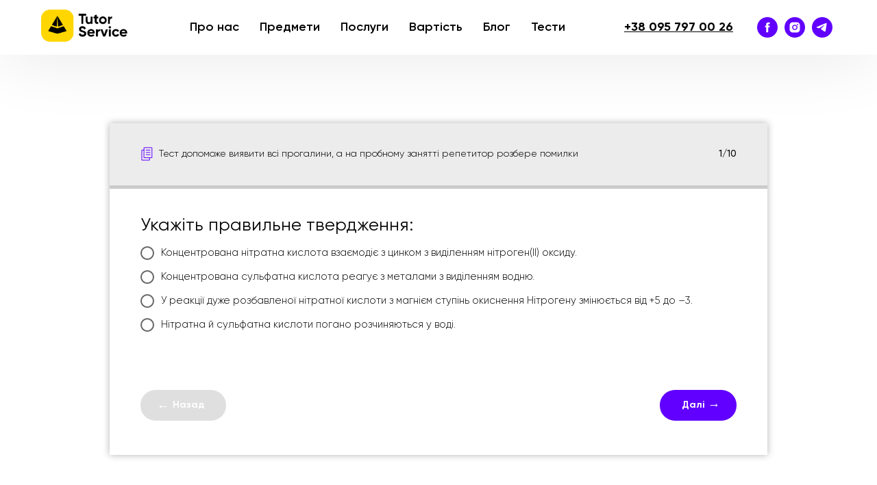

--- FILE ---
content_type: text/html; charset=UTF-8
request_url: https://tutorservice.com.ua/ua/chemistry-11grade
body_size: 12715
content:
<!DOCTYPE html><html lang="uk"> <head><meta charset="utf-8" /><meta http-equiv="Content-Type" content="text/html; charset=utf-8" /><meta name="viewport" content="width=device-width, initial-scale=1.0" /><!--metatextblock--><title>Тест з хімії, 11 клас</title><meta property="og:url" content="https://tutorservice.com.ua/ua/chemistry-11grade" /><meta property="og:title" content="Тест з хімії, 11 клас" /><meta property="og:description" content="" /><meta property="og:type" content="website" /><link rel="canonical" href="https://tutorservice.com.ua/ua/chemistry-11grade"><!--/metatextblock--><meta property="fb:app_id" content="257953674358265" /><meta name="format-detection" content="telephone=no" /><meta http-equiv="x-dns-prefetch-control" content="on"><link rel="dns-prefetch" href="https://ws.tildacdn.com"><link rel="dns-prefetch" href="https://static.tildacdn.com"><link rel="shortcut icon" href="https://static.tildacdn.com/tild3336-3633-4163-b664-653163353430/favicon.ico" type="image/x-icon" /><link rel="apple-touch-icon" href="https://static.tildacdn.com/tild3935-3538-4664-a362-313639616639/Group-39.png"><link rel="apple-touch-icon" sizes="76x76" href="https://static.tildacdn.com/tild3935-3538-4664-a362-313639616639/Group-39.png"><link rel="apple-touch-icon" sizes="152x152" href="https://static.tildacdn.com/tild3935-3538-4664-a362-313639616639/Group-39.png"><link rel="apple-touch-startup-image" href="https://static.tildacdn.com/tild3935-3538-4664-a362-313639616639/Group-39.png"><meta name="msapplication-TileColor" content="#000000"><meta name="msapplication-TileImage" content="https://static.tildacdn.com/tild3162-3761-4663-b037-373061343463/Group-39.png"><!-- Assets --><script src="https://neo.tildacdn.com/js/tilda-fallback-1.0.min.js" charset="utf-8" async></script><link rel="stylesheet" href="https://static.tildacdn.com/css/tilda-grid-3.0.min.css" type="text/css" media="all" onerror="this.loaderr='y';"/><link rel="stylesheet" href="/tilda-blocks-page22368224.min.css?t=1661615682" type="text/css" media="all" onerror="this.loaderr='y';" /><link rel="stylesheet" href="https://static.tildacdn.com/css/tilda-animation-1.0.min.css" type="text/css" media="all" onerror="this.loaderr='y';" /><link rel="stylesheet" href="https://static.tildacdn.com/css/tilda-menusub-1.0.min.css" type="text/css" media="print" onload="this.media='all';" onerror="this.loaderr='y';" /><noscript><link rel="stylesheet" href="https://static.tildacdn.com/css/tilda-menusub-1.0.min.css" type="text/css" media="all" /></noscript><link rel="stylesheet" href="https://static.tildacdn.com/css/tilda-forms-1.0.min.css" type="text/css" media="all" onerror="this.loaderr='y';" /><link rel="stylesheet" type="text/css" href="/custom.css?t=1661615682"> <script type="text/javascript">function t_onReady(func) {
if (document.readyState != 'loading') {
func();
} else {
document.addEventListener('DOMContentLoaded', func);
}
}
function t_onFuncLoad(funcName, okFunc, time) {
if (typeof window[funcName] === 'function') {
okFunc();
} else {
setTimeout(function() {
t_onFuncLoad(funcName, okFunc, time);
},(time || 100));
}
}function t_throttle(fn, threshhold, scope) {return function () {fn.apply(scope || this, arguments);};}</script><script src="https://static.tildacdn.com/js/jquery-1.10.2.min.js" onerror="this.loaderr='y';"></script><script src="https://static.tildacdn.com/js/tilda-scripts-3.0.min.js" onerror="this.loaderr='y';"></script><script src="/tilda-blocks-page22368224.min.js?t=1661615682" onerror="this.loaderr='y';"></script><script src="https://static.tildacdn.com/js/lazyload-1.3.min.js" charset="utf-8" async onerror="this.loaderr='y';"></script><script src="https://static.tildacdn.com/js/tilda-animation-1.0.min.js" charset="utf-8" async onerror="this.loaderr='y';"></script><script src="https://static.tildacdn.com/js/tilda-menusub-1.0.min.js" charset="utf-8" async onerror="this.loaderr='y';"></script><script src="https://static.tildacdn.com/js/tilda-menu-1.0.min.js" charset="utf-8" async onerror="this.loaderr='y';"></script><script src="https://static.tildacdn.com/js/tilda-t835-stepform-1.0.min.js" charset="utf-8" async onerror="this.loaderr='y';"></script><script src="https://static.tildacdn.com/js/tilda-forms-1.0.min.js" charset="utf-8" async onerror="this.loaderr='y';"></script><script src="https://static.tildacdn.com/js/tilda-events-1.0.min.js" charset="utf-8" async onerror="this.loaderr='y';"></script><!-- Yandex.Metrika counter -->
<script type="text/javascript" > (function(m,e,t,r,i,k,a){m[i]=m[i]||function(){(m[i].a=m[i].a||[]).push(arguments)}; m[i].l=1*new Date();k=e.createElement(t),a=e.getElementsByTagName(t)[0],k.async=1,k.src=r,a.parentNode.insertBefore(k,a)}) (window, document, "script", "https://cdn.jsdelivr.net/npm/yandex-metrica-watch/tag.js", "ym"); ym(74782057, "init", { clickmap:true, trackLinks:true, accurateTrackBounce:true, webvisor:true }); </script> <noscript><div><img src="https://mc.yandex.ru/watch/74782057" style="position:absolute; left:-9999px;" alt="" /></div></noscript>
<!-- /Yandex.Metrika counter -->
<!-- Global site tag (gtag.js) - Google Ads: 10820115924 -->
<script async src="https://www.googletagmanager.com/gtag/js?id=AW-10820115924"></script>
<script>
  window.dataLayer = window.dataLayer || [];
  function gtag(){dataLayer.push(arguments);}
  gtag('js', new Date());
  gtag('config', 'AW-10820115924');
</script>
<!-- Global site tag (gtag.js) - Google Ads: 10820115924 -->
<!-- TikTok counter -->
<script>
!function (w, d, t) {
  w.TiktokAnalyticsObject=t;var ttq=w[t]=w[t]||[];ttq.methods=["page","track","identify","instances","debug","on","off","once","ready","alias","group","enableCookie","disableCookie"],ttq.setAndDefer=function(t,e){t[e]=function(){t.push([e].concat(Array.prototype.slice.call(arguments,0)))}};for(var i=0;i<ttq.methods.length;i++)ttq.setAndDefer(ttq,ttq.methods[i]);ttq.instance=function(t){for(var e=ttq._i[t]||[],n=0;n<ttq.methods.length;n++)ttq.setAndDefer(e,ttq.methods[n]);return e},ttq.load=function(e,n){var i="https://analytics.tiktok.com/i18n/pixel/events.js";ttq._i=ttq._i||{},ttq._i[e]=[],ttq._i[e]._u=i,ttq._t=ttq._t||{},ttq._t[e]=+new Date,ttq._o=ttq._o||{},ttq._o[e]=n||{};var o=document.createElement("script");o.type="text/javascript",o.async=!0,o.src=i+"?sdkid="+e+"&lib="+t;var a=document.getElementsByTagName("script")[0];a.parentNode.insertBefore(o,a)};
  ttq.load('C7VE4B8FLK2NRAIT15A0');
  ttq.page();
}(window, document, 'ttq');
</script>
<!-- TikTok counter --><script type="text/javascript">window.dataLayer = window.dataLayer || [];</script><!-- Google Tag Manager --><script type="text/javascript">(function(w,d,s,l,i){w[l]=w[l]||[];w[l].push({'gtm.start':
new Date().getTime(),event:'gtm.js'});var f=d.getElementsByTagName(s)[0],
j=d.createElement(s),dl=l!='dataLayer'?'&l='+l:'';j.async=true;j.src=
'https://www.googletagmanager.com/gtm.js?id='+i+dl;f.parentNode.insertBefore(j,f);
})(window,document,'script','dataLayer','GTM-KPHVMJ6');</script><!-- End Google Tag Manager --><!-- Facebook Pixel Code --><script type="text/javascript" data-tilda-cookie-type="advertising">setTimeout(function(){!function(f,b,e,v,n,t,s)
{if(f.fbq)return;n=f.fbq=function(){n.callMethod?n.callMethod.apply(n,arguments):n.queue.push(arguments)};
if(!f._fbq)f._fbq=n;n.push=n;n.loaded=!0;n.version='2.0';n.agent='pltilda';
n.queue=[];t=b.createElement(e);t.async=!0;
t.src=v;s=b.getElementsByTagName(e)[0];
s.parentNode.insertBefore(t,s)}(window, document,'script','https://connect.facebook.net/en_US/fbevents.js');
fbq('init', '690312558360506');
fbq('track', 'PageView');
}, 2000);</script><!-- End Facebook Pixel Code --><script type="text/javascript">(function () {
if((/bot|google|yandex|baidu|bing|msn|duckduckbot|teoma|slurp|crawler|spider|robot|crawling|facebook/i.test(navigator.userAgent))===false && typeof(sessionStorage)!='undefined' && sessionStorage.getItem('visited')!=='y' && document.visibilityState){
var style=document.createElement('style');
style.type='text/css';
style.innerHTML='@media screen and (min-width: 980px) {.t-records {opacity: 0;}.t-records_animated {-webkit-transition: opacity ease-in-out .2s;-moz-transition: opacity ease-in-out .2s;-o-transition: opacity ease-in-out .2s;transition: opacity ease-in-out .2s;}.t-records.t-records_visible {opacity: 1;}}';
document.getElementsByTagName('head')[0].appendChild(style);
function t_setvisRecs(){
var alr=document.querySelectorAll('.t-records');
Array.prototype.forEach.call(alr, function(el) {
el.classList.add("t-records_animated");
});
setTimeout(function () {
Array.prototype.forEach.call(alr, function(el) {
el.classList.add("t-records_visible");
});
sessionStorage.setItem("visited", "y");
}, 400);
} 
document.addEventListener('DOMContentLoaded', t_setvisRecs);
}
})();</script></head><body class="t-body" style="margin:0;"><!--allrecords--><div id="allrecords" class="t-records" data-hook="blocks-collection-content-node" data-tilda-project-id="2756154" data-tilda-page-id="22368224" data-tilda-page-alias="ua/chemistry-11grade" data-tilda-formskey="08f2046c61fd03eff11dc8749c05adef" data-tilda-lazy="yes" data-tilda-project-lang="UK" data-tilda-project-headcode="yes"><div id="rec351465622" class="r t-rec t-screenmin-980px" style="background-color:#ffffff; " data-animationappear="off" data-record-type="121" data-screen-min="980px" data-bg-color="#ffffff"><!-- T228 --><div id="nav351465622marker"></div><div class="tmenu-mobile" ><div class="tmenu-mobile__container"><div class="tmenu-mobile__text t-name t-name_md" field="menu_mob_title">&nbsp;</div><div class="tmenu-mobile__burger"><span></span><span></span><span></span><span></span></div></div></div><style>.tmenu-mobile {
background-color: #111;
display: none;
width: 100%;
top: 0;
z-index: 990;
}
.tmenu-mobile_positionfixed {
position: fixed;
}
.tmenu-mobile__text {
color: #fff;
}
.tmenu-mobile__container {
min-height: 64px;
padding: 20px;
position: relative;
box-sizing: border-box;
display: -webkit-flex;
display: -ms-flexbox;
display: flex;
-webkit-align-items: center;
-ms-flex-align: center;
align-items: center;
-webkit-justify-content: space-between;
-ms-flex-pack: justify;
justify-content: space-between;
}
.tmenu-mobile__burger {
position: relative;
margin-top: 0;
width: 28px;
height: 20px;
transition: .5s ease-in-out;
cursor: pointer;
}
.tmenu-mobile__burger span {
display: block;
position: absolute;
width: 100%;
opacity: 1;
left: 0;
transition: .25s ease-in-out;
height: 3px;
background-color: #fff;
}
.tmenu-mobile__burger span:nth-child(1) {
top: 0px;
}
.tmenu-mobile__burger span:nth-child(2),
.tmenu-mobile__burger span:nth-child(3) {
top: 8px;
}
.tmenu-mobile__burger span:nth-child(4) {
top: 16px;
}
.tmenu-mobile_opened .tmenu-mobile__burger span:nth-child(1) {
top: 8px;
width: 0%;
left: 50%;
}
.tmenu-mobile_opened .tmenu-mobile__burger span:nth-child(2) {
-webkit-transform: rotate(45deg);
transform: rotate(45deg);
}
.tmenu-mobile_opened .tmenu-mobile__burger span:nth-child(3) {
-webkit-transform: rotate(-45deg);
transform: rotate(-45deg);
}
.tmenu-mobile_opened .tmenu-mobile__burger span:nth-child(4) {
top: 8px;
width: 0%;
left: 50%;
}
.tmenu-mobile__list {
display: block;
}
.tmenu-mobile__burgerlogo {
display: inline-block;
font-size: 24px;
font-weight: 400;
white-space: nowrap;
vertical-align: middle;
}
.tmenu-mobile__imglogo {
height: auto;
display: block;
max-width: 300px!important;
box-sizing: border-box;
padding: 0;
margin: 0 auto;
}
@media screen and (max-width: 980px) {
.tmenu-mobile__menucontent_hidden {
display: none;
height: 100%;
}
.tmenu-mobile {
display: block;
}
}
@media screen and (max-width: 980px) {
#rec351465622 .tmenu-mobile__burger {
-webkit-order: 1;
-ms-flex-order: 1;
order: 1;
}
}</style><div id="nav351465622" class="t228 t228__positionfixed tmenu-mobile__menucontent_hidden" style="background-color: rgba(255,255,255,1); height:80px; box-shadow: 0px 1px 3px rgba(0,0,0,0.10);" data-bgcolor-hex="#ffffff" data-bgcolor-rgba="rgba(255,255,255,1)" data-navmarker="nav351465622marker" data-appearoffset="" data-bgopacity-two="100" data-menushadow="10" data-bgopacity="1" data-bgcolor-rgba-afterscroll="rgba(255,255,255,1)" data-menu-items-align="center" data-menu="yes"><div class="t228__maincontainer t228__c12collumns" style="height:80px;"><div class="t228__padding40px"></div><div class="t228__leftside"><div class="t228__leftcontainer"><a href="/" class="t228__imgwrapper" style="font-weight:600;"><img class="t228__imglogo t228__imglogomobile" 
src="https://static.tildacdn.com/tild3433-3466-4162-b164-393139643261/LOGO-1.png" 
imgfield="img"
style="max-width: 130px; width: 130px; min-width: 130px; height: auto; display: block;"
alt="" role="presentation"></a></div></div><div class="t228__centerside "><div class="t228__centercontainer"><ul class="t228__list t228__list_hidden"><li class="t228__list_item" style="padding:0 15px 0 0;"><a class="t-menu__link-item" href="/ua/about-us" data-menu-submenu-hook="" style="color:#000000;font-size:18px;font-weight:600;" data-menu-item-number="1">Про нас</a> </li><li class="t228__list_item" style="padding:0 15px;"><a class="t-menu__link-item" href="" data-menu-submenu-hook="link_sub2_351465622" style="color:#000000;font-size:18px;font-weight:600;" data-menu-item-number="2">Предмети</a> <div class="t-menusub" data-submenu-hook="link_sub2_351465622" data-submenu-margin="15px" data-add-submenu-arrow=""> <div class="t-menusub__menu"> <div class="t-menusub__content"> <ul class="t-menusub__list"> <li class="t-menusub__list-item t-name t-name_xs"><a class="t-menusub__link-item t-name t-name_xs" style="font-size:16px;" href="https://tutorservice.com.ua/ua/subjects-ukr-mova" data-menu-item-number="2">Українська мова</a></li> <li class="t-menusub__list-item t-name t-name_xs"><a class="t-menusub__link-item t-name t-name_xs" style="font-size:16px;" href="https://tutorservice.com.ua/ua/subjects-english" data-menu-item-number="2">Англійська мова</a></li> <li class="t-menusub__list-item t-name t-name_xs"><a class="t-menusub__link-item t-name t-name_xs" style="font-size:16px;" href="https://tutorservice.com.ua/ua/subjects-german" data-menu-item-number="2">Німецька мова</a></li> <li class="t-menusub__list-item t-name t-name_xs"><a class="t-menusub__link-item t-name t-name_xs" style="font-size:16px;" href="https://tutorservice.com.ua/ua/subjects-math" data-menu-item-number="2">Математика</a></li> <li class="t-menusub__list-item t-name t-name_xs"><a class="t-menusub__link-item t-name t-name_xs" style="font-size:16px;" href="https://tutorservice.com.ua/ua/subjects-physics" data-menu-item-number="2">Фізика</a></li> <li class="t-menusub__list-item t-name t-name_xs"><a class="t-menusub__link-item t-name t-name_xs" style="font-size:16px;" href="https://tutorservice.com.ua/ua/subjects-chemistry" data-menu-item-number="2">Хімія</a></li> <li class="t-menusub__list-item t-name t-name_xs"><a class="t-menusub__link-item t-name t-name_xs" style="font-size:16px;" href="https://tutorservice.com.ua/ua/subjects-biology " data-menu-item-number="2">Біологія</a></li> <li class="t-menusub__list-item t-name t-name_xs"><a class="t-menusub__link-item t-name t-name_xs" style="font-size:16px;" href="https://tutorservice.com.ua/ua/subjects-geography" data-menu-item-number="2">Географія</a></li> <li class="t-menusub__list-item t-name t-name_xs"><a class="t-menusub__link-item t-name t-name_xs" style="font-size:16px;" href="https://tutorservice.com.ua/ua/subjects-history" data-menu-item-number="2">Історія</a></li> </ul> </div> </div> </div> </li><li class="t228__list_item" style="padding:0 15px;"><a class="t-menu__link-item" href="/ua/price-for-lessons#specialties " data-menu-submenu-hook="" style="color:#000000;font-size:18px;font-weight:600;" data-menu-item-number="3">Послуги</a> </li><li class="t228__list_item" style="padding:0 15px;"><a class="t-menu__link-item" href="/ua/price-for-lessons#price" data-menu-submenu-hook="" style="color:#000000;font-size:18px;font-weight:600;" data-menu-item-number="4">Вартість</a> </li><li class="t228__list_item" style="padding:0 15px;"><a class="t-menu__link-item" href="/ua/tutorservice-blog" data-menu-submenu-hook="" style="color:#000000;font-size:18px;font-weight:600;" data-menu-item-number="5">Блог</a> </li><li class="t228__list_item" style="padding:0 0 0 15px;"><a class="t-menu__link-item" href="/ua/tests" data-menu-submenu-hook="" style="color:#000000;font-size:18px;font-weight:600;" data-menu-item-number="6">Тести</a> </li></ul></div></div><div class="t228__rightside"><div class="t228__rightcontainer"><div class="t228__right_descr" style="color:#6100ff;font-size:18px;"><div style="font-family:'Gilroy';color:#000000;" data-customstyle="yes"><u><a href="tel:+380684140090" style="color: rgb(0, 0, 0);"><strong>+38 </strong></a><strong style="">095 797 00 26</strong></u></div></div> <div class="t-sociallinks"> <div class="t-sociallinks__wrapper"> <!-- new soclinks --> <div class="t-sociallinks__item t-sociallinks__item_facebook"><a href="https://www.facebook.com/tutorserviceukraine" target="_blank" rel="nofollow" style="width: 30px; height: 30px;"><svg class="t-sociallinks__svg" width=30px height=30px viewBox="0 0 100 100" fill="none" xmlns="http://www.w3.org/2000/svg"> <path fill-rule="evenodd" clip-rule="evenodd" d="M50 100c27.6142 0 50-22.3858 50-50S77.6142 0 50 0 0 22.3858 0 50s22.3858 50 50 50Zm3.431-73.9854c-2.5161.0701-5.171.6758-7.0464 2.4577-1.5488 1.4326-2.329 3.5177-2.5044 5.602-.0534 1.4908-.0458 2.9855-.0382 4.4796.0058 1.1205.0115 2.2407-.0085 3.3587-.6888.005-1.3797.0036-2.0709.0021-.9218-.0019-1.8441-.0038-2.7626.0096 0 .8921.0013 1.7855.0026 2.6797.0026 1.791.0052 3.5853-.0026 5.3799.9185.0134 1.8409.0115 2.7627.0096.6912-.0015 1.382-.0029 2.0708.0021.0155 3.5565.0127 7.1128.0098 10.669-.0036 4.4452-.0072 8.8903.0252 13.3354 1.8903-.0134 3.7765-.0115 5.6633-.0095 1.4152.0014 2.8306.0028 4.2484-.0022.0117-4.0009.0088-7.9986.0058-11.9963-.0029-3.9979-.0058-7.9957.0059-11.9964.9533-.005 1.9067-.0036 2.86-.0021 1.2713.0019 2.5425.0038 3.8137-.0096.396-2.679.7335-5.3814.9198-8.0947-1.2576-.0058-2.5155-.0058-3.7734-.0058-1.2578 0-2.5157 0-3.7734-.0059 0-.4689-.0007-.9378-.0014-1.4066-.0022-1.4063-.0044-2.8123.0131-4.2188.198-1.0834 1.3158-1.9104 2.3992-1.8403h5.1476c.0117-2.8069.0117-5.602 0-8.4089-.6636 0-1.3273-.0007-1.9911-.0014-1.9915-.0022-3.9832-.0044-5.975.0131Z" fill="#6100ff"/></svg></a></div> <div class="t-sociallinks__item t-sociallinks__item_instagram"><a href="https://instagram.com/tutorservice.ukr" target="_blank" rel="nofollow" style="width: 30px; height: 30px;"><svg class="t-sociallinks__svg" width=30px height=30px viewBox="0 0 100 100" fill="none" xmlns="http://www.w3.org/2000/svg"> <path fill-rule="evenodd" clip-rule="evenodd" d="M50 100C77.6142 100 100 77.6142 100 50C100 22.3858 77.6142 0 50 0C22.3858 0 0 22.3858 0 50C0 77.6142 22.3858 100 50 100ZM25 39.3918C25 31.4558 31.4566 25 39.3918 25H60.6082C68.5442 25 75 31.4566 75 39.3918V60.8028C75 68.738 68.5442 75.1946 60.6082 75.1946H39.3918C31.4558 75.1946 25 68.738 25 60.8028V39.3918ZM36.9883 50.0054C36.9883 42.8847 42.8438 37.0922 50.0397 37.0922C57.2356 37.0922 63.0911 42.8847 63.0911 50.0054C63.0911 57.1252 57.2356 62.9177 50.0397 62.9177C42.843 62.9177 36.9883 57.1252 36.9883 50.0054ZM41.7422 50.0054C41.7422 54.5033 45.4641 58.1638 50.0397 58.1638C54.6153 58.1638 58.3372 54.5041 58.3372 50.0054C58.3372 45.5066 54.6145 41.8469 50.0397 41.8469C45.4641 41.8469 41.7422 45.5066 41.7422 50.0054ZM63.3248 39.6355C65.0208 39.6355 66.3956 38.2606 66.3956 36.5646C66.3956 34.8687 65.0208 33.4938 63.3248 33.4938C61.6288 33.4938 60.2539 34.8687 60.2539 36.5646C60.2539 38.2606 61.6288 39.6355 63.3248 39.6355Z" fill="#6100ff"/></svg></a></div> <div class="t-sociallinks__item t-sociallinks__item_telegram"><a href="https://t.me/TutorService" target="_blank" rel="nofollow" style="width: 30px; height: 30px;"><svg class="t-sociallinks__svg" width=30px height=30px viewBox="0 0 100 100" fill="none" xmlns="http://www.w3.org/2000/svg"> <path fill-rule="evenodd" clip-rule="evenodd" d="M50 100c27.614 0 50-22.386 50-50S77.614 0 50 0 0 22.386 0 50s22.386 50 50 50Zm21.977-68.056c.386-4.38-4.24-2.576-4.24-2.576-3.415 1.414-6.937 2.85-10.497 4.302-11.04 4.503-22.444 9.155-32.159 13.734-5.268 1.932-2.184 3.864-2.184 3.864l8.351 2.577c3.855 1.16 5.91-.129 5.91-.129l17.988-12.238c6.424-4.38 4.882-.773 3.34.773l-13.49 12.882c-2.056 1.804-1.028 3.35-.129 4.123 2.55 2.249 8.82 6.364 11.557 8.16.712.467 1.185.778 1.292.858.642.515 4.111 2.834 6.424 2.319 2.313-.516 2.57-3.479 2.57-3.479l3.083-20.226c.462-3.511.993-6.886 1.417-9.582.4-2.546.705-4.485.767-5.362Z" fill="#6100ff"/></svg></a></div> <!-- /new soclinks --> <script> 
t_onReady(function () {
var rec = document.getElementById('rec351465622');
if (!rec) return;
var customImageList = rec.querySelectorAll('img.t-sociallinks__customimg');
Array.prototype.forEach.call(customImageList, function(img) {
var imgURL = img.getAttribute('src');
if (imgURL.indexOf('/lib__tildaicon__') !== -1 || imgURL.indexOf('/lib/tildaicon/') !== -1) {
var xhr = new XMLHttpRequest();
xhr.open('GET', imgURL);
xhr.responseType = 'document';
xhr.onload = function() {
if (xhr.status >= 200 && xhr.status < 400) {
var response = xhr.response;
var svg = response.querySelector('svg');
svg.style.width = '30px';
svg.style.height = '30px';
var figureList = svg.querySelectorAll('*:not(g):not(title):not(desc)');
for(var j = 0; j < figureList.length; j++) {
figureList[j].style.fill = '#6100ff';
}
img.parentNode.append(svg);
img.remove();
} else {
img.style.visibility = 'visible';
}
}
xhr.onerror = function(error) {
img.style.visibility = 'visible';
}
xhr.send();
}
});
});
</script> </div></div> </div></div><div class="t228__padding40px"></div></div></div><style>@media screen and (max-width: 980px) {
#rec351465622 .t228__leftcontainer {
padding: 20px;
}
#rec351465622 .t228__imglogo {
padding: 20px 0;
}
#rec351465622 .t228 {
position: static;
}
}</style><script>window.addEventListener('load', function () {
t_onFuncLoad('t228_setWidth', function () {
t228_setWidth('351465622');
});
});
window.addEventListener('resize', t_throttle(function () {
t_onFuncLoad('t228_setWidth', function () {
t228_setWidth('351465622');
});
t_onFuncLoad('t_menu__setBGcolor', function () {
t_menu__setBGcolor('351465622', '.t228');
});
}));
t_onReady(function () {
t_onFuncLoad('t_menu__highlightActiveLinks', function () {
t_menu__highlightActiveLinks('.t228__list_item a');
});
t_onFuncLoad('t_menu__findAnchorLinks', function () {
t_menu__findAnchorLinks('351465622', '.t228__list_item a');
});
t_onFuncLoad('t228__init', function () {
t228__init('351465622');
});
t_onFuncLoad('t_menu__setBGcolor', function () {
t_menu__setBGcolor('351465622', '.t228');
});
t_onFuncLoad('t228_setWidth', function () {
t228_setWidth('351465622');
});
t_onFuncLoad('t_menu__changeBgOpacity', function () {
t_menu__changeBgOpacity('351465622', '.t228');
window.addEventListener('scroll', t_throttle(function () {
t_menu__changeBgOpacity('351465622', '.t228');
}));
});
t_onFuncLoad('t_menu__createMobileMenu', function () {
t_menu__createMobileMenu('351465622', '.t228');
});
});</script><!--[if IE 8]><style>#rec351465622 .t228 {
filter: progid:DXImageTransform.Microsoft.gradient(startColorStr='#D9ffffff', endColorstr='#D9ffffff');
}</style><![endif]--><style>#rec351465622 .t-menu__link-item{
-webkit-transition: color 0.3s ease-in-out, opacity 0.3s ease-in-out;
transition: color 0.3s ease-in-out, opacity 0.3s ease-in-out; 
position: relative;
}
#rec351465622 .t-menu__link-item.t-active:not(.t978__menu-link){
color:#6100ff !important; opacity:1 !important;}
#rec351465622 .t-menu__link-item.t-active::after {
content: '';
position: absolute;
left: 0;
-webkit-transition: all 0.3s ease;
transition: all 0.3s ease;
opacity: 1;
width: 100%;
height: 100%;
bottom: -1px;
border-bottom: 1px solid #6100ff;
-webkit-box-shadow: inset 0px -1px 0px 0px #6100ff;
-moz-box-shadow: inset 0px -1px 0px 0px #6100ff;
box-shadow: inset 0px -1px 0px 0px #6100ff;
}
#rec351465622 .t-menu__link-item:not(.t-active):not(.tooltipstered):hover{
color: #6100ff !important; opacity: 1 !important;}
@supports (overflow:-webkit-marquee) and (justify-content:inherit)
{
#rec351465622 .t-menu__link-item,
#rec351465622 .t-menu__link-item.t-active {
opacity: 1 !important;
}
}</style> <script> t_onReady(function () {
setTimeout(function(){
t_onFuncLoad('t_menusub_init', function() {
t_menusub_init('351465622');
});
}, 500);
});</script><style> #rec351465622 .t-menusub__link-item{
-webkit-transition: color 0.3s ease-in-out, opacity 0.3s ease-in-out;
transition: color 0.3s ease-in-out, opacity 0.3s ease-in-out;
}
#rec351465622 .t-menusub__link-item.t-active{
color:#000000 !important; }
#rec351465622 .t-menusub__link-item:not(.t-active):not(.tooltipstered):hover{
color: #6100ff !important; }
@supports (overflow:-webkit-marquee) and (justify-content:inherit)
{
#rec351465622 .t-menusub__link-item,
#rec351465622 .t-menusub__link-item.t-active {
opacity: 1 !important;
}
}
@media screen and (max-width: 980px) {
#rec351465622 .t-menusub__menu .t-menusub__link-item {
color:#000000 !important;
}
#rec351465622 .t-menusub__menu .t-menusub__link-item.t-active {
color:#000000 !important;
}
}
@media screen and (min-width: 981px) { #rec351465622 .t-menusub__menu {
border-radius:15px; }
}</style></div><div id="rec351465785" class="r t-rec t-screenmax-980px" style="background-color:#ffffff; " data-animationappear="off" data-record-type="121" data-screen-max="980px" data-bg-color="#ffffff"><!-- T282 --><div id="nav351465785marker"></div><div id="nav351465785" class="t282 " data-menu="yes" data-appearoffset="" ><div class="t282__container t282__positionfixed" style=""><div class="t282__container__bg" style="background-color: rgba(255,255,255,1); box-shadow: 0px 1px 3px rgba(0,0,0,0.10);" data-bgcolor-hex="#ffffff" data-bgcolor-rgba="rgba(255,255,255,1)" data-navmarker="nav351465785marker" data-appearoffset="" data-bgopacity="1" data-menu-shadow="0px 1px 3px rgba(0,0,0,0.10)"></div><div class="t282__container__bg_opened" style="background-color:#ffffff;"></div><div class="t282__menu__content "><div class="t282__logo__container" style="min-height:70px;"><div class="t282__logo__content"><a class="t282__logo" href="/" style="color:#000000;font-size:19px;font-weight:400;text-transform:uppercase;letter-spacing:1px;"><img class="t280__logo__img" 
src="https://static.tildacdn.com/tild3365-3863-4839-b231-643037376633/LOGO-1.png" 
style="height: 40px;" 
imgfield="img"
alt="" role="presentation"></a></div></div><div class="t282__burger"><span style="background-color:#6100ff;"></span><span style="background-color:#6100ff;"></span><span style="background-color:#6100ff;"></span><span style="background-color:#6100ff;"></span></div></div></div><div class="t282__menu__container t282__closed"><div class="t282__menu__wrapper" style="background-color:#ffffff;"><div class="t282__menu"><div class="t282__menu__items"><a class="t282__menu__item t-heading t-heading_md t-menu__link-item" href="https://tutorservice.com.ua/ua/about-us " data-menu-submenu-hook="" style="color:#000000;font-size:24px;font-weight:400;font-family:'Gilroy';">Про нас</a> <a class="t282__menu__item t-heading t-heading_md t-menu__link-item" href="https://tutorservice.com.ua/ua/subjects" data-menu-submenu-hook="" style="color:#000000;font-size:24px;font-weight:400;font-family:'Gilroy';">Предмети</a> <a class="t282__menu__item t-heading t-heading_md t-menu__link-item" href="/ua/price-for-lessons#specialties" data-menu-submenu-hook="" style="color:#000000;font-size:24px;font-weight:400;font-family:'Gilroy';">Послуги</a> <a class="t282__menu__item t-heading t-heading_md t-menu__link-item" href="/ua/price-for-lessons#price " data-menu-submenu-hook="" style="color:#000000;font-size:24px;font-weight:400;font-family:'Gilroy';">Вартість</a> <a class="t282__menu__item t-heading t-heading_md t-menu__link-item" href="https://tutorservice.com.ua/ua/tutorservice-blog " data-menu-submenu-hook="" style="color:#000000;font-size:24px;font-weight:400;font-family:'Gilroy';">Блог</a> <a class="t282__menu__item t-heading t-heading_md t-menu__link-item" href="https://tutorservice.com.ua/ua/tests" data-menu-submenu-hook="" style="color:#000000;font-size:24px;font-weight:400;font-family:'Gilroy';">Тести</a> <a class="t282__menu__item t-heading t-heading_md t-menu__link-item" href="https://tutorservice.com.ua/ua/contacts " data-menu-submenu-hook="" style="color:#000000;font-size:24px;font-weight:400;font-family:'Gilroy';">Контакти</a> </div><div class="t282__descr t-descr t-descr__xxs" style="color:#000000;font-size:20px;"><a href="tel: +380957970026" style=""><strong>+ 38 095 797 00 26</strong></a></div> <div class="t-sociallinks"> <div class="t-sociallinks__wrapper"> <!-- new soclinks --> <div class="t-sociallinks__item t-sociallinks__item_facebook"><a href="https://www.facebook.com/tutorserviceukraine" target="_blank" rel="nofollow" style="width: 30px; height: 30px;"><svg class="t-sociallinks__svg" width=30px height=30px viewBox="0 0 100 100" fill="none" xmlns="http://www.w3.org/2000/svg"> <path fill-rule="evenodd" clip-rule="evenodd" d="M50 100c27.6142 0 50-22.3858 50-50S77.6142 0 50 0 0 22.3858 0 50s22.3858 50 50 50Zm3.431-73.9854c-2.5161.0701-5.171.6758-7.0464 2.4577-1.5488 1.4326-2.329 3.5177-2.5044 5.602-.0534 1.4908-.0458 2.9855-.0382 4.4796.0058 1.1205.0115 2.2407-.0085 3.3587-.6888.005-1.3797.0036-2.0709.0021-.9218-.0019-1.8441-.0038-2.7626.0096 0 .8921.0013 1.7855.0026 2.6797.0026 1.791.0052 3.5853-.0026 5.3799.9185.0134 1.8409.0115 2.7627.0096.6912-.0015 1.382-.0029 2.0708.0021.0155 3.5565.0127 7.1128.0098 10.669-.0036 4.4452-.0072 8.8903.0252 13.3354 1.8903-.0134 3.7765-.0115 5.6633-.0095 1.4152.0014 2.8306.0028 4.2484-.0022.0117-4.0009.0088-7.9986.0058-11.9963-.0029-3.9979-.0058-7.9957.0059-11.9964.9533-.005 1.9067-.0036 2.86-.0021 1.2713.0019 2.5425.0038 3.8137-.0096.396-2.679.7335-5.3814.9198-8.0947-1.2576-.0058-2.5155-.0058-3.7734-.0058-1.2578 0-2.5157 0-3.7734-.0059 0-.4689-.0007-.9378-.0014-1.4066-.0022-1.4063-.0044-2.8123.0131-4.2188.198-1.0834 1.3158-1.9104 2.3992-1.8403h5.1476c.0117-2.8069.0117-5.602 0-8.4089-.6636 0-1.3273-.0007-1.9911-.0014-1.9915-.0022-3.9832-.0044-5.975.0131Z" fill="#6100ff"/></svg></a></div> <div class="t-sociallinks__item t-sociallinks__item_instagram"><a href="https://www.instagram.com/tutorservice.ukr/" target="_blank" rel="nofollow" style="width: 30px; height: 30px;"><svg class="t-sociallinks__svg" width=30px height=30px viewBox="0 0 100 100" fill="none" xmlns="http://www.w3.org/2000/svg"> <path fill-rule="evenodd" clip-rule="evenodd" d="M50 100C77.6142 100 100 77.6142 100 50C100 22.3858 77.6142 0 50 0C22.3858 0 0 22.3858 0 50C0 77.6142 22.3858 100 50 100ZM25 39.3918C25 31.4558 31.4566 25 39.3918 25H60.6082C68.5442 25 75 31.4566 75 39.3918V60.8028C75 68.738 68.5442 75.1946 60.6082 75.1946H39.3918C31.4558 75.1946 25 68.738 25 60.8028V39.3918ZM36.9883 50.0054C36.9883 42.8847 42.8438 37.0922 50.0397 37.0922C57.2356 37.0922 63.0911 42.8847 63.0911 50.0054C63.0911 57.1252 57.2356 62.9177 50.0397 62.9177C42.843 62.9177 36.9883 57.1252 36.9883 50.0054ZM41.7422 50.0054C41.7422 54.5033 45.4641 58.1638 50.0397 58.1638C54.6153 58.1638 58.3372 54.5041 58.3372 50.0054C58.3372 45.5066 54.6145 41.8469 50.0397 41.8469C45.4641 41.8469 41.7422 45.5066 41.7422 50.0054ZM63.3248 39.6355C65.0208 39.6355 66.3956 38.2606 66.3956 36.5646C66.3956 34.8687 65.0208 33.4938 63.3248 33.4938C61.6288 33.4938 60.2539 34.8687 60.2539 36.5646C60.2539 38.2606 61.6288 39.6355 63.3248 39.6355Z" fill="#6100ff"/></svg></a></div> <div class="t-sociallinks__item t-sociallinks__item_telegram"><a href="https://t.me/tutorservice" target="_blank" rel="nofollow" style="width: 30px; height: 30px;"><svg class="t-sociallinks__svg" width=30px height=30px viewBox="0 0 100 100" fill="none" xmlns="http://www.w3.org/2000/svg"> <path fill-rule="evenodd" clip-rule="evenodd" d="M50 100c27.614 0 50-22.386 50-50S77.614 0 50 0 0 22.386 0 50s22.386 50 50 50Zm21.977-68.056c.386-4.38-4.24-2.576-4.24-2.576-3.415 1.414-6.937 2.85-10.497 4.302-11.04 4.503-22.444 9.155-32.159 13.734-5.268 1.932-2.184 3.864-2.184 3.864l8.351 2.577c3.855 1.16 5.91-.129 5.91-.129l17.988-12.238c6.424-4.38 4.882-.773 3.34.773l-13.49 12.882c-2.056 1.804-1.028 3.35-.129 4.123 2.55 2.249 8.82 6.364 11.557 8.16.712.467 1.185.778 1.292.858.642.515 4.111 2.834 6.424 2.319 2.313-.516 2.57-3.479 2.57-3.479l3.083-20.226c.462-3.511.993-6.886 1.417-9.582.4-2.546.705-4.485.767-5.362Z" fill="#6100ff"/></svg></a></div> <!-- /new soclinks --> <script> 
t_onReady(function () {
var rec = document.getElementById('rec351465785');
if (!rec) return;
var customImageList = rec.querySelectorAll('img.t-sociallinks__customimg');
Array.prototype.forEach.call(customImageList, function(img) {
var imgURL = img.getAttribute('src');
if (imgURL.indexOf('/lib__tildaicon__') !== -1 || imgURL.indexOf('/lib/tildaicon/') !== -1) {
var xhr = new XMLHttpRequest();
xhr.open('GET', imgURL);
xhr.responseType = 'document';
xhr.onload = function() {
if (xhr.status >= 200 && xhr.status < 400) {
var response = xhr.response;
var svg = response.querySelector('svg');
svg.style.width = '30px';
svg.style.height = '30px';
var figureList = svg.querySelectorAll('*:not(g):not(title):not(desc)');
for(var j = 0; j < figureList.length; j++) {
figureList[j].style.fill = '#6100ff';
}
img.parentNode.append(svg);
img.remove();
} else {
img.style.visibility = 'visible';
}
}
xhr.onerror = function(error) {
img.style.visibility = 'visible';
}
xhr.send();
}
});
});
</script> </div></div></div></div></div><div class="t282__overlay t282__closed"></div></div><script>t_onReady(function() {
var wrapperBlock = document.querySelector('#rec351465785 .t282');
if(!wrapperBlock) return
t_onFuncLoad('t282_showMenu', function(){t282_showMenu('351465785');});
t_onFuncLoad('t282_changeSize', function(){t282_changeSize('351465785');});
t_onFuncLoad('t282_highlight', function(){t282_highlight();});
});
t_onFuncLoad('t282_changeSize', function(){
window.addEventListener('resize', t_throttle(function() {
t282_changeSize('351465785');
}));
});</script><style>#rec351465785 .t-menu__link-item{
-webkit-transition: color 0.3s ease-in-out, opacity 0.3s ease-in-out;
transition: color 0.3s ease-in-out, opacity 0.3s ease-in-out; 
}
#rec351465785 .t-menu__link-item.t-active:not(.t978__menu-link){
color:#6100ff !important; }
@supports (overflow:-webkit-marquee) and (justify-content:inherit)
{
#rec351465785 .t-menu__link-item,
#rec351465785 .t-menu__link-item.t-active {
opacity: 1 !important;
}
}</style> <!--[if IE 8]><style>#rec351465785 .t282__container__bg {
filter: progid:DXImageTransform.Microsoft.gradient(startColorStr='#D9ffffff', endColorstr='#D9ffffff');
}</style><![endif]--></div><div id="rec361399215" class="r t-rec t-rec_pt_180 t-rec_pb_135" style="padding-top:180px;padding-bottom:135px; " data-record-type="835" ><!-- t835 --><!-- cover --><div class="t835"> <div class="t-container"> <div class="t835__col t-col t-col_10 t-prefix_1"> <div class="t835__quiz t835__quiz_inner-space t835__quiz-preview t-animate" data-animate-style="fadein" data-animate-group="yes" style="background-color: #ffffff; box-shadow: 0px 0px 10px 0px rgba(0, 0, 0, 0.3);"> <div class="t835__quiz-wrapper t835__quiz-published"> <div class="t835__quiz-description-wrapper" style=""> <div class="t-descr t-descr_xxs t835__quiz-description" style=""> <div class="t835__quiz-description-title"> <svg role="presentation" version="1.1" id="Слой_1" xmlns="http://www.w3.org/2000/svg" xmlns:xlink="http://www.w3.org/1999/xlink" x="0px" y="0px"
viewBox="0 0 100 100" style="enable-background:new 0 0 100 100;" xml:space="preserve"> <rect x="27.5" y="4.1" class="st61" width="56.5" height="73.5"/> <line class="st61" x1="41.5" y1="22.1" x2="70.6" y2="22.1"/> <line class="st61" x1="41.5" y1="38.8" x2="70.6" y2="38.8"/> <line class="st61" x1="41.5" y1="55.5" x2="70.6" y2="55.5"/> <polyline class="st61" points="66.4,77.6 66.4,95.6 9.8,95.6 9.8,22.1 27.5,22.1 "/> </svg> <span class="t835__quiz-description-text" field="descr">Тест допоможе виявити всі прогалини, а на пробному занятті репетитор розбере помилки</span> </div> <div class="t835__quiz-description-counter"></div> </div> <div class="t-descr t-descr_xl t835__result-title" style="" field="descr2">Заповніть форму, щоб дізнатися результат тестування</div> <div class="t835__progressbar"><div class="t835__progress" style="background-color:#6100ff"></div></div> </div> <div class="t835__quiz-form-wrapper t835__quiz-form-wrapper_withcheckbox t835__quiz-form-wrapper_newcapturecondition"> 
<form id="form361399215" name='form361399215' role="form" action='' method='POST' data-formactiontype="2" data-inputbox=".t-input-group" data-success-url="https://tutorservice.com.ua/ua/thank-page" class="t-form js-form-proccess t-form_inputs-total_13 t-form_bbonly " data-success-callback="t_forms__onSuccess" > <input type="hidden" name="formservices[]" value="0b41a2470435ceb19e84d037e2ea19ce" class="js-formaction-services"> <input type="hidden" name="formservices[]" value="4ec5febfc6642a0ad89f2478fe5c6125" class="js-formaction-services"> <input type="hidden" name="formservices[]" value="62c647b0d9d9b1e072b0f0053fd78664" class="js-formaction-services"> 
<div class="js-successbox t-form__successbox t-text t-text_md" style="display:none;"></div> <div class="t-form__inputsbox"> <div class="t-input-group t-input-group_rd" data-input-lid="1528465523680"> <div class="t-input-title t-descr t-descr_md" data-redactor-toolbar="no" field="li_title__1528465523680" style="">Укажіть правильне твердження:</div> <div class="t-input-block"> <div class="t-radio__wrapper"> <label class="t-radio__control t-text t-text_xs" style=""><input type="radio" name="Укажіть правильне твердження:" value="Концентрована нітратна кислота взаємодіє з цинком з виділенням нітроген(ІI) оксиду." class="t-radio js-tilda-rule" data-tilda-req="1"><div class="t-radio__indicator" style="border-color:#000000"></div>Концентрована нітратна кислота взаємодіє з цинком з виділенням нітроген(ІI) оксиду.</label> <label class="t-radio__control t-text t-text_xs" style=""><input type="radio" name="Укажіть правильне твердження:" value="Концентрована сульфатна кислота реагує з металами з виділенням водню." class="t-radio js-tilda-rule" data-tilda-req="1"><div class="t-radio__indicator" style="border-color:#000000"></div>Концентрована сульфатна кислота реагує з металами з виділенням водню.</label> <label class="t-radio__control t-text t-text_xs" style=""><input type="radio" name="Укажіть правильне твердження:" value="У реакції дуже розбавленої нітратної кислоти з магнієм ступінь окиснення Нітрогену змінюється від +5 до –3." class="t-radio js-tilda-rule" data-tilda-req="1"><div class="t-radio__indicator" style="border-color:#000000"></div>У реакції дуже розбавленої нітратної кислоти з магнієм ступінь окиснення Нітрогену змінюється від +5 до –3.</label> <label class="t-radio__control t-text t-text_xs" style=""><input type="radio" name="Укажіть правильне твердження:" value="Нітратна й сульфатна кислоти погано розчиняються у воді." class="t-radio js-tilda-rule" data-tilda-req="1"><div class="t-radio__indicator" style="border-color:#000000"></div>Нітратна й сульфатна кислоти погано розчиняються у воді.</label> <style> 
#rec361399215 .t-radio__indicator:after {
background:#000000;
}
</style> </div> <div class="t-input-error"></div> </div> </div> <div class="t-input-group t-input-group_rd" data-input-lid="1528365543092"> <div class="t-input-title t-descr t-descr_md" data-redactor-toolbar="no" field="li_title__1528365543092" style="">Сульфатна кислота належить до кислот:</div> <div class="t-input-block"> <div class="t-radio__wrapper"> <label class="t-radio__control t-text t-text_xs" style=""><input type="radio" name="Сульфатна кислота належить до кислот:" value="слабких" class="t-radio js-tilda-rule" data-tilda-req="1"><div class="t-radio__indicator" style="border-color:#000000"></div>слабких</label> <label class="t-radio__control t-text t-text_xs" style=""><input type="radio" name="Сульфатна кислота належить до кислот:" value="середніх" class="t-radio js-tilda-rule" data-tilda-req="1"><div class="t-radio__indicator" style="border-color:#000000"></div>середніх</label> <label class="t-radio__control t-text t-text_xs" style=""><input type="radio" name="Сульфатна кислота належить до кислот:" value="сильних" class="t-radio js-tilda-rule" data-tilda-req="1"><div class="t-radio__indicator" style="border-color:#000000"></div>сильних</label> <style> 
#rec361399215 .t-radio__indicator:after {
background:#000000;
}
</style> </div> <div class="t-input-error"></div> </div> </div> <div class="t-input-group t-input-group_rd" data-input-lid="1527153268120"> <div class="t-input-title t-descr t-descr_md" data-redactor-toolbar="no" field="li_title__1527153268120" style="">У якому ряді речовин записані формули тільки солей нітратної кислоти?</div> <div class="t-input-block"> <div class="t-radio__wrapper"> <label class="t-radio__control t-text t-text_xs" style=""><input type="radio" name="У якому ряді речовин записані формули тільки солей нітратної кислоти" value="HNO3, NaNO3, KNO2, Ba(NO3)2" class="t-radio js-tilda-rule" data-tilda-req="1"><div class="t-radio__indicator" style="border-color:#000000"></div>HNO3, NaNO3, KNO2, Ba(NO3)2</label> <label class="t-radio__control t-text t-text_xs" style=""><input type="radio" name="У якому ряді речовин записані формули тільки солей нітратної кислоти" value="NH3, NaNO3, KNO2, Mg(NO3)2" class="t-radio js-tilda-rule" data-tilda-req="1"><div class="t-radio__indicator" style="border-color:#000000"></div>NH3, NaNO3, KNO2, Mg(NO3)2</label> <label class="t-radio__control t-text t-text_xs" style=""><input type="radio" name="У якому ряді речовин записані формули тільки солей нітратної кислоти" value="KNO3, NaNO3, KNO2, Ba(NO3)2" class="t-radio js-tilda-rule" data-tilda-req="1"><div class="t-radio__indicator" style="border-color:#000000"></div>KNO3, NaNO3, KNO2, Ba(NO3)2</label> <label class="t-radio__control t-text t-text_xs" style=""><input type="radio" name="У якому ряді речовин записані формули тільки солей нітратної кислоти" value="Zn(NO3)2, NaNO3, KNO3, Ba(NO3)2" class="t-radio js-tilda-rule" data-tilda-req="1"><div class="t-radio__indicator" style="border-color:#000000"></div>Zn(NO3)2, NaNO3, KNO3, Ba(NO3)2</label> <style> 
#rec361399215 .t-radio__indicator:after {
background:#000000;
}
</style> </div> <div class="t-input-error"></div> </div> </div> <div class="t-input-group t-input-group_rd" data-input-lid="1528364085031"> <div class="t-input-title t-descr t-descr_md" data-redactor-toolbar="no" field="li_title__1528364085031" style="">Вкажіть алотропні модифікації Карбону:</div> <div class="t-input-block"> <div class="t-radio__wrapper"> <label class="t-radio__control t-text t-text_xs" style=""><input type="radio" name="Вкажіть алотропні модифікації Карбону:" value="оксиген і озон" class="t-radio js-tilda-rule" data-tilda-req="1"><div class="t-radio__indicator" style="border-color:#000000"></div>оксиген і озон</label> <label class="t-radio__control t-text t-text_xs" style=""><input type="radio" name="Вкажіть алотропні модифікації Карбону:" value="ромбічна і моноклінна" class="t-radio js-tilda-rule" data-tilda-req="1"><div class="t-radio__indicator" style="border-color:#000000"></div>ромбічна і моноклінна</label> <label class="t-radio__control t-text t-text_xs" style=""><input type="radio" name="Вкажіть алотропні модифікації Карбону:" value="алмаз і графіт" class="t-radio js-tilda-rule" data-tilda-req="1"><div class="t-radio__indicator" style="border-color:#000000"></div>алмаз і графіт</label> <label class="t-radio__control t-text t-text_xs" style=""><input type="radio" name="Вкажіть алотропні модифікації Карбону:" value="алмаз і озон" class="t-radio js-tilda-rule" data-tilda-req="1"><div class="t-radio__indicator" style="border-color:#000000"></div>алмаз і озон</label> <style> 
#rec361399215 .t-radio__indicator:after {
background:#000000;
}
</style> </div> <div class="t-input-error"></div> </div> </div> <div class="t-input-group t-input-group_rd" data-input-lid="1528359927420"> <div class="t-input-title t-descr t-descr_md" data-redactor-toolbar="no" field="li_title__1528359927420" style="">Водний розчин речовини X розділили на дві пробірки. У першу додали водний розчин барій нітрату, а в другу – водний розчин натрій гідроксиду. Унаслідок цього в обох пробірках спостерігали утворення осаду. Речовина X – це</div> <div class="t-input-block"> <div class="t-radio__wrapper"> <label class="t-radio__control t-text t-text_xs" style=""><input type="radio" name="Водний розчин речовини X розділили на дві пробірки. У першу додали водний розчин барій нітрату а в другу водний розчин натрій гідроксиду. Унаслідок цього в обох пробірках спостерігали утворення осаду. Речовина X це" value="магній сульфат" class="t-radio js-tilda-rule" data-tilda-req="1"><div class="t-radio__indicator" style="border-color:#000000"></div>магній сульфат</label> <label class="t-radio__control t-text t-text_xs" style=""><input type="radio" name="Водний розчин речовини X розділили на дві пробірки. У першу додали водний розчин барій нітрату а в другу водний розчин натрій гідроксиду. Унаслідок цього в обох пробірках спостерігали утворення осаду. Речовина X це" value="магній хлорид" class="t-radio js-tilda-rule" data-tilda-req="1"><div class="t-radio__indicator" style="border-color:#000000"></div>магній хлорид</label> <label class="t-radio__control t-text t-text_xs" style=""><input type="radio" name="Водний розчин речовини X розділили на дві пробірки. У першу додали водний розчин барій нітрату а в другу водний розчин натрій гідроксиду. Унаслідок цього в обох пробірках спостерігали утворення осаду. Речовина X це" value="калій сульфат" class="t-radio js-tilda-rule" data-tilda-req="1"><div class="t-radio__indicator" style="border-color:#000000"></div>калій сульфат</label> <label class="t-radio__control t-text t-text_xs" style=""><input type="radio" name="Водний розчин речовини X розділили на дві пробірки. У першу додали водний розчин барій нітрату а в другу водний розчин натрій гідроксиду. Унаслідок цього в обох пробірках спостерігали утворення осаду. Речовина X це" value="калій хлорид" class="t-radio js-tilda-rule" data-tilda-req="1"><div class="t-radio__indicator" style="border-color:#000000"></div>калій хлорид</label> <style> 
#rec361399215 .t-radio__indicator:after {
background:#000000;
}
</style> </div> <div class="t-input-error"></div> </div> </div> <div class="t-input-group t-input-group_rd" data-input-lid="1527252201577"> <div class="t-input-title t-descr t-descr_md" data-redactor-toolbar="no" field="li_title__1527252201577" style="">Газуваті азот та карбон (IV) оксид можна розрізнити за допомогою</div> <div class="t-input-block"> <div class="t-radio__wrapper"> <label class="t-radio__control t-text t-text_xs" style=""><input type="radio" name="Газуваті азот та карбон IV оксид можна розрізнити за допомогою" value="фільтрувального паперу, змоченого розчином фенолфталеїну" class="t-radio js-tilda-rule" data-tilda-req="1"><div class="t-radio__indicator" style="border-color:#000000"></div>фільтрувального паперу, змоченого розчином фенолфталеїну</label> <label class="t-radio__control t-text t-text_xs" style=""><input type="radio" name="Газуваті азот та карбон IV оксид можна розрізнити за допомогою" value="водного розчину калій перманганату" class="t-radio js-tilda-rule" data-tilda-req="1"><div class="t-radio__indicator" style="border-color:#000000"></div>водного розчину калій перманганату</label> <label class="t-radio__control t-text t-text_xs" style=""><input type="radio" name="Газуваті азот та карбон IV оксид можна розрізнити за допомогою" value="вапняної води" class="t-radio js-tilda-rule" data-tilda-req="1"><div class="t-radio__indicator" style="border-color:#000000"></div>вапняної води</label> <label class="t-radio__control t-text t-text_xs" style=""><input type="radio" name="Газуваті азот та карбон IV оксид можна розрізнити за допомогою" value="бромної води" class="t-radio js-tilda-rule" data-tilda-req="1"><div class="t-radio__indicator" style="border-color:#000000"></div>бромної води</label> <style> 
#rec361399215 .t-radio__indicator:after {
background:#000000;
}
</style> </div> <div class="t-input-error"></div> </div> </div> <div class="t-input-group t-input-group_rd" data-input-lid="1527252219292"> <div class="t-input-title t-descr t-descr_md" data-redactor-toolbar="no" field="li_title__1527252219292" style="">Яка із солей у водному розчині гідролізує як за катіоном, так і за аніоном?</div> <div class="t-input-block"> <div class="t-radio__wrapper"> <label class="t-radio__control t-text t-text_xs" style=""><input type="radio" name="Яка із солей у водному розчині гідролізує як за катіоном так і за аніоном" value="алюміній хлорид" class="t-radio js-tilda-rule" data-tilda-req="1"><div class="t-radio__indicator" style="border-color:#000000"></div>алюміній хлорид</label> <label class="t-radio__control t-text t-text_xs" style=""><input type="radio" name="Яка із солей у водному розчині гідролізує як за катіоном так і за аніоном" value="амоній карбонат" class="t-radio js-tilda-rule" data-tilda-req="1"><div class="t-radio__indicator" style="border-color:#000000"></div>амоній карбонат</label> <label class="t-radio__control t-text t-text_xs" style=""><input type="radio" name="Яка із солей у водному розчині гідролізує як за катіоном так і за аніоном" value="амоній сульфат" class="t-radio js-tilda-rule" data-tilda-req="1"><div class="t-radio__indicator" style="border-color:#000000"></div>амоній сульфат</label> <label class="t-radio__control t-text t-text_xs" style=""><input type="radio" name="Яка із солей у водному розчині гідролізує як за катіоном так і за аніоном" value="натрій сульфід" class="t-radio js-tilda-rule" data-tilda-req="1"><div class="t-radio__indicator" style="border-color:#000000"></div>натрій сульфід</label> <style> 
#rec361399215 .t-radio__indicator:after {
background:#000000;
}
</style> </div> <div class="t-input-error"></div> </div> </div> <div class="t-input-group t-input-group_rd" data-input-lid="1528360800295"> <div class="t-input-title t-descr t-descr_md" data-redactor-toolbar="no" field="li_title__1528360800295" style="">Назви структурних ізомерів наведено в рядку</div> <div class="t-input-block"> <div class="t-radio__wrapper"> <label class="t-radio__control t-text t-text_xs" style=""><input type="radio" name="Назви структурних ізомерів наведено в рядку" value="пропан і циклопропан" class="t-radio js-tilda-rule" data-tilda-req="1"><div class="t-radio__indicator" style="border-color:#000000"></div>пропан і циклопропан</label> <label class="t-radio__control t-text t-text_xs" style=""><input type="radio" name="Назви структурних ізомерів наведено в рядку" value="бутан і 2-метилбутан" class="t-radio js-tilda-rule" data-tilda-req="1"><div class="t-radio__indicator" style="border-color:#000000"></div>бутан і 2-метилбутан</label> <label class="t-radio__control t-text t-text_xs" style=""><input type="radio" name="Назви структурних ізомерів наведено в рядку" value="бут-1-ен і бут-2-ен" class="t-radio js-tilda-rule" data-tilda-req="1"><div class="t-radio__indicator" style="border-color:#000000"></div>бут-1-ен і бут-2-ен</label> <label class="t-radio__control t-text t-text_xs" style=""><input type="radio" name="Назви структурних ізомерів наведено в рядку" value="пропен і пропан" class="t-radio js-tilda-rule" data-tilda-req="1"><div class="t-radio__indicator" style="border-color:#000000"></div>пропен і пропан</label> <style> 
#rec361399215 .t-radio__indicator:after {
background:#000000;
}
</style> </div> <div class="t-input-error"></div> </div> </div> <div class="t-input-group t-input-group_rd" data-input-lid="1629297742557"> <div class="t-input-title t-descr t-descr_md" data-redactor-toolbar="no" field="li_title__1629297742557" style="">До полісахаридів належить як</div> <div class="t-input-block"> <div class="t-radio__wrapper"> <label class="t-radio__control t-text t-text_xs" style=""><input type="radio" name="До полісахаридів належить як" value="сахароза, так і фруктоза" class="t-radio js-tilda-rule" data-tilda-req="1"><div class="t-radio__indicator" style="border-color:#000000"></div>сахароза, так і фруктоза</label> <label class="t-radio__control t-text t-text_xs" style=""><input type="radio" name="До полісахаридів належить як" value="крохмаль, так і глюкоза" class="t-radio js-tilda-rule" data-tilda-req="1"><div class="t-radio__indicator" style="border-color:#000000"></div>крохмаль, так і глюкоза</label> <label class="t-radio__control t-text t-text_xs" style=""><input type="radio" name="До полісахаридів належить як" value="сахароза, так і целюлоза" class="t-radio js-tilda-rule" data-tilda-req="1"><div class="t-radio__indicator" style="border-color:#000000"></div>сахароза, так і целюлоза</label> <label class="t-radio__control t-text t-text_xs" style=""><input type="radio" name="До полісахаридів належить як" value="крохмаль, так і целюлоза" class="t-radio js-tilda-rule" data-tilda-req="1"><div class="t-radio__indicator" style="border-color:#000000"></div>крохмаль, так і целюлоза</label> <style> 
#rec361399215 .t-radio__indicator:after {
background:#000000;
}
</style> </div> <div class="t-input-error"></div> </div> </div> <div class="t-input-group t-input-group_rd" data-input-lid="1629284429276"> <div class="t-input-title t-descr t-descr_md" data-redactor-toolbar="no" field="li_title__1629284429276" style="">Укажіть один зі способів добування аніліну.</div> <div class="t-input-block"> <div class="t-radio__wrapper"> <label class="t-radio__control t-text t-text_xs" style=""><input type="radio" name="Укажіть один зі способів добування аніліну." value="дегідрування циклогексану" class="t-radio js-tilda-rule" data-tilda-req="1"><div class="t-radio__indicator" style="border-color:#000000"></div>дегідрування циклогексану</label> <label class="t-radio__control t-text t-text_xs" style=""><input type="radio" name="Укажіть один зі способів добування аніліну." value="відновлення нітробензену" class="t-radio js-tilda-rule" data-tilda-req="1"><div class="t-radio__indicator" style="border-color:#000000"></div>відновлення нітробензену</label> <label class="t-radio__control t-text t-text_xs" style=""><input type="radio" name="Укажіть один зі способів добування аніліну." value="гідрування метилбензену" class="t-radio js-tilda-rule" data-tilda-req="1"><div class="t-radio__indicator" style="border-color:#000000"></div>гідрування метилбензену</label> <label class="t-radio__control t-text t-text_xs" style=""><input type="radio" name="Укажіть один зі способів добування аніліну." value="гідроліз хлоробензену" class="t-radio js-tilda-rule" data-tilda-req="1"><div class="t-radio__indicator" style="border-color:#000000"></div>гідроліз хлоробензену</label> <style> 
#rec361399215 .t-radio__indicator:after {
background:#000000;
}
</style> </div> <div class="t-input-error"></div> </div> </div> <div class="t-input-group t-input-group_nm" data-input-lid="1629285196911"> <div class="t-input-block"> <input type="text" autocomplete="name" name="Name" class="t-input js-tilda-rule t-input_bbonly" value="" placeholder="Ваше ім’я" data-tilda-req="1" data-tilda-rule="name" style="color:#000000; border:1px solid #b3b3b3; "> <div class="t-input-error"></div> </div> </div> <div class="t-input-group t-input-group_ph" data-input-lid="1629285214669"> <div class="t-input-block"> 
<input type="tel" autocomplete="tel" name="Phone" data-phonemask-init="no" data-phonemask-id="361399215" data-phonemask-lid="1629285214669" data-phonemask-maskcountry="UA" class="t-input js-phonemask-input js-tilda-rule t-input_bbonly" value="" placeholder="+1(999)999-9999" data-tilda-req="1" style="color:#000000; border:1px solid #b3b3b3; "> <script type="text/javascript"> 
if (! document.getElementById('t-phonemask-script')) {
(function (d, w, o) {
var n=d.getElementsByTagName(o)[0],s=d.createElement(o),f=function(){n.parentNode.insertBefore(s,n);};
s.type = "text/javascript";
s.async = true;
s.id = 't-phonemask-script';
s.src="https://static.tildacdn.com/js/tilda-phone-mask-1.1.min.js";
if (w.opera=="[object Opera]") {d.addEventListener("DOMContentLoaded", f, false);} else { f(); }
})(document, window, 'script');
} else {
t_onReady(function () {
t_onFuncLoad('t_form_phonemask_load', function () {
if (typeof jQuery !== 'undefined') {
t_form_phonemask_load($('#rec361399215 [data-phonemask-lid=1629285214669]'));
} else {
var phoneMasks = document.querySelectorAll(
'#rec361399215 [data-phonemask-lid=1629285214669]'
);
t_form_phonemask_load(phoneMasks);
}
});
});
}
</script> <div class="t-input-error"></div> </div> </div> <div class="t-input-group t-input-group_em" data-input-lid="1629285223083"> <div class="t-input-block"> <input type="text" autocomplete="email" name="Email" class="t-input js-tilda-rule t-input_bbonly" value="" placeholder="Email" data-tilda-rule="email" style="color:#000000; border:1px solid #b3b3b3; "> <div class="t-input-error"></div> </div> </div><!--[if IE 8]><style>.t-checkbox__control .t-checkbox, .t-radio__control .t-radio {
left: 0px;
z-index: 1;
opacity: 1;
}
.t-checkbox__indicator, .t-radio__indicator {
display: none;
}
.t-img-select__control .t-img-select {
position: static;
}</style><![endif]--><div class="t-form__errorbox-middle"> <div class="js-errorbox-all t-form__errorbox-wrapper" style="display:none;"> <div class="t-form__errorbox-text t-text t-text_md"> <p class="t-form__errorbox-item js-rule-error js-rule-error-all"></p> <p class="t-form__errorbox-item js-rule-error js-rule-error-req"></p> <p class="t-form__errorbox-item js-rule-error js-rule-error-email"></p> <p class="t-form__errorbox-item js-rule-error js-rule-error-name"></p> <p class="t-form__errorbox-item js-rule-error js-rule-error-phone"></p> <p class="t-form__errorbox-item js-rule-error js-rule-error-minlength"></p> <p class="t-form__errorbox-item js-rule-error js-rule-error-string"></p> </div> </div></div> <div class="t-form__submit"> <button type="submit" class="t-submit" style="color:#ffffff;background-color:#6100ff;border-radius:30px; -moz-border-radius:30px; -webkit-border-radius:30px;" >Відправити</button> </div> </div> <div class="t-form__errorbox-bottom"> <div class="js-errorbox-all t-form__errorbox-wrapper" style="display:none;"> <div class="t-form__errorbox-text t-text t-text_md"> <p class="t-form__errorbox-item js-rule-error js-rule-error-all"></p> <p class="t-form__errorbox-item js-rule-error js-rule-error-req"></p> <p class="t-form__errorbox-item js-rule-error js-rule-error-email"></p> <p class="t-form__errorbox-item js-rule-error js-rule-error-name"></p> <p class="t-form__errorbox-item js-rule-error js-rule-error-phone"></p> <p class="t-form__errorbox-item js-rule-error js-rule-error-minlength"></p> <p class="t-form__errorbox-item js-rule-error js-rule-error-string"></p> </div> </div> </div> </form><style>#rec361399215 input::-webkit-input-placeholder {color:#000000; opacity: 0.5;}
#rec361399215 input::-moz-placeholder {color:#000000; opacity: 0.5;}
#rec361399215 input:-moz-placeholder {color:#000000; opacity: 0.5;}
#rec361399215 input:-ms-input-placeholder {color:#000000; opacity: 0.5;}
#rec361399215 textarea::-webkit-input-placeholder {color:#000000; opacity: 0.5;}
#rec361399215 textarea::-moz-placeholder {color:#000000; opacity: 0.5;}
#rec361399215 textarea:-moz-placeholder {color:#000000; opacity: 0.5;}
#rec361399215 textarea:-ms-input-placeholder {color:#000000; opacity: 0.5;}</style> </div> <div class="t835__btn-wrapper"> <button class="t-btn t-btn_sm t835__btn_prev" type="button" style="color:#ffffff;background-color:#6100ff;border-radius:30px; -moz-border-radius:30px; -webkit-border-radius:30px;"> <table style="width:100%; height:100%;"> <tbody> <tr><td>Назад</td></tr> </tbody> </table> </button> <button class="t-btn t-btn_sm t835__btn_next" type="button" style="color:#ffffff;background-color:#6100ff;border-radius:30px; -moz-border-radius:30px; -webkit-border-radius:30px;"> <table style="width:100%; height:100%;"> <tbody> <tr><td>Далі</td></tr> </tbody> </table> </button> <button class="t-btn t-btn_sm t835__btn_result" type="button" style="color:#ffffff;background-color:#6100ff;border-radius:30px; -moz-border-radius:30px; -webkit-border-radius:30px;"> <table style="width:100%; height:100%;"> <tbody> <tr><td>Далі</td></tr> </tbody> </table> </div> </button> </div> </div> </div> </div></div><style>#rec361399215 .t835__quiz-description .st61 {
stroke: #6100ff;}</style><script type="text/javascript"> t_onReady(function() {
var rec = document.querySelector('#rec' + 361399215);
if(!rec) return;
var inputGroupStep = rec.querySelector('.t-input-group_st');
if (inputGroupStep) {
inputGroupStep.remove();
}
t_onFuncLoad('t835_init', function(){t835_init('361399215');});
});</script></div></div><!--/allrecords--><!-- Stat --><script type="text/javascript" data-tilda-cookie-type="analytics">setTimeout(function(){ (function(i,s,o,g,r,a,m){i['GoogleAnalyticsObject']=r;i[r]=i[r]||function(){
(i[r].q=i[r].q||[]).push(arguments)},i[r].l=1*new Date();a=s.createElement(o),
m=s.getElementsByTagName(o)[0];a.async=1;a.src=g;m.parentNode.insertBefore(a,m)
})(window,document,'script','https://www.google-analytics.com/analytics.js','ga');
ga('create', 'UA-178202180-1', 'auto');
ga('send', 'pageview');
}, 2000); window.mainTracker = 'user';</script><script type="text/javascript">if (! window.mainTracker) { window.mainTracker = 'tilda'; }
setTimeout(function(){ (function (d, w, k, o, g) { var n=d.getElementsByTagName(o)[0],s=d.createElement(o),f=function(){n.parentNode.insertBefore(s,n);}; s.type = "text/javascript"; s.async = true; s.key = k; s.id = "tildastatscript"; s.src=g; if (w.opera=="[object Opera]") {d.addEventListener("DOMContentLoaded", f, false);} else { f(); } })(document, window, 'c70c32ef80a6841f093e7141714a0190','script','https://static.tildacdn.com/js/tilda-stat-1.0.min.js');
}, 2000);</script><!-- Google Tag Manager (noscript) --><noscript><iframe src="https://www.googletagmanager.com/ns.html?id=GTM-KPHVMJ6" height="0" width="0" style="display:none;visibility:hidden"></iframe></noscript><!-- End Google Tag Manager (noscript) --><!-- FB Pixel code (noscript) --><noscript><img height="1" width="1" style="display:none" src="https://www.facebook.com/tr?id=690312558360506&ev=PageView&agent=pltilda&noscript=1"/></noscript><!-- End FB Pixel code (noscript) --></body></html>

--- FILE ---
content_type: text/css
request_url: https://tutorservice.com.ua/custom.css?t=1661615682
body_size: 343
content:
/*

.t228__leftside {
    display: flex;
    justify-content: center;
    align-items: center;
    height: 100%;
}

.t228__leftside {
	display: flex;
	justify-content: center;
	align-items: center;
	height: 100%;
}

@media screen and (max-width: 960px) {
	.t395__wrapper {
		display: flex;
		flex-wrap: wrap;
		justify-content: center;
	}
	.t395__wrapper_mobile {
		display: none;
	}
	.t395__tab {
		width: calc(100%/3);
		display: flex;
		justify-content: center;
		align-items: center;
	}
	.t395__title {
		padding: 10px 15px !important;
	}
}

@media screen and (max-width: 460px) {
	.t395__tab {
		width: calc(100%/2 - 2px);
	}
}

@media screen and (max-width: 480px) {
	#rec243565840,
	#rec318054799,
	#rec318062038,
	#rec317872035,
	#rec318132762,
	#rec318129589 {
		padding-top: 0px !important;
	}
}

#rec245353674 > div > div > .t-col_6 > .t478__blockimg,
#rec317872016 > div > div > .t-col_6 > .t478__blockimg {
    display: none !important;
}

*/

.t228__leftside {
    justify-content: flex-start !important;    
}

#nav351465622, #rec351466910, #nav351465785 > div > div, #rec351466982 {
    box-shadow: 0px 0px 100px rgb(0, 0, 0, 0.1) !important;
}

--- FILE ---
content_type: text/plain
request_url: https://www.google-analytics.com/j/collect?v=1&_v=j102&a=1168222003&t=pageview&_s=1&dl=https%3A%2F%2Ftutorservice.com.ua%2Fua%2Fchemistry-11grade&ul=en-us%40posix&dt=%D0%A2%D0%B5%D1%81%D1%82%20%D0%B7%20%D1%85%D1%96%D0%BC%D1%96%D1%97%2C%2011%20%D0%BA%D0%BB%D0%B0%D1%81&sr=1280x720&vp=1280x720&_u=IEBAAEABAAAAACAAI~&jid=1167213054&gjid=1730372813&cid=756035910.1769299434&tid=UA-178202180-1&_gid=1902361666.1769299434&_r=1&_slc=1&z=544678727
body_size: -452
content:
2,cG-G9QHHTJKYV